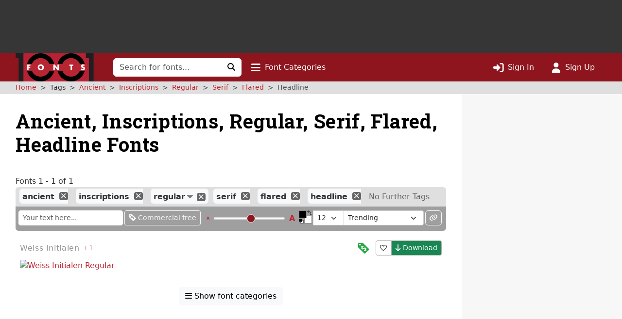

--- FILE ---
content_type: text/html; charset=utf-8
request_url: https://www.google.com/recaptcha/api2/aframe
body_size: 270
content:
<!DOCTYPE HTML><html><head><meta http-equiv="content-type" content="text/html; charset=UTF-8"></head><body><script nonce="Xv1Lb7qYu4-KZOfPOqGDHA">/** Anti-fraud and anti-abuse applications only. See google.com/recaptcha */ try{var clients={'sodar':'https://pagead2.googlesyndication.com/pagead/sodar?'};window.addEventListener("message",function(a){try{if(a.source===window.parent){var b=JSON.parse(a.data);var c=clients[b['id']];if(c){var d=document.createElement('img');d.src=c+b['params']+'&rc='+(localStorage.getItem("rc::a")?sessionStorage.getItem("rc::b"):"");window.document.body.appendChild(d);sessionStorage.setItem("rc::e",parseInt(sessionStorage.getItem("rc::e")||0)+1);localStorage.setItem("rc::h",'1768808509522');}}}catch(b){}});window.parent.postMessage("_grecaptcha_ready", "*");}catch(b){}</script></body></html>

--- FILE ---
content_type: application/javascript
request_url: https://st.1001fonts.net/build/common/runtime.88ef7b77.js
body_size: 2582
content:
(()=>{"use strict";var e,t,r,a,n,d={},o={};function f(e){var t=o[e];if(void 0!==t)return t.exports;var r=o[e]={id:e,loaded:!1,exports:{}};return d[e].call(r.exports,r,r.exports,f),r.loaded=!0,r.exports}f.m=d,f.amdO={},e=[],f.O=(t,r,a,n)=>{if(!r){var d=1/0;for(l=0;l<e.length;l++){for(var[r,a,n]=e[l],o=!0,c=0;c<r.length;c++)(!1&n||d>=n)&&Object.keys(f.O).every(e=>f.O[e](r[c]))?r.splice(c--,1):(o=!1,n<d&&(d=n));if(o){e.splice(l--,1);var i=a();void 0!==i&&(t=i)}}return t}n=n||0;for(var l=e.length;l>0&&e[l-1][2]>n;l--)e[l]=e[l-1];e[l]=[r,a,n]},f.n=e=>{var t=e&&e.__esModule?()=>e.default:()=>e;return f.d(t,{a:t}),t},r=Object.getPrototypeOf?e=>Object.getPrototypeOf(e):e=>e.__proto__,f.t=function(e,a){if(1&a&&(e=this(e)),8&a)return e;if("object"==typeof e&&e){if(4&a&&e.__esModule)return e;if(16&a&&"function"==typeof e.then)return e}var n=Object.create(null);f.r(n);var d={};t=t||[null,r({}),r([]),r(r)];for(var o=2&a&&e;"object"==typeof o&&!~t.indexOf(o);o=r(o))Object.getOwnPropertyNames(o).forEach(t=>d[t]=()=>e[t]);return d.default=()=>e,f.d(n,d),n},f.d=(e,t)=>{for(var r in t)f.o(t,r)&&!f.o(e,r)&&Object.defineProperty(e,r,{enumerable:!0,get:t[r]})},f.f={},f.e=e=>Promise.all(Object.keys(f.f).reduce((t,r)=>(f.f[r](e,t),t),[])),f.u=e=>e+"."+{197:"c6c92e4b",241:"2a8ceac8",363:"665bd4db",669:"2a1bf698",795:"4873731c",995:"d855fd07",1044:"c2d87d7f",1143:"fd3cc5d9",1150:"68c93a91",1191:"1e5b0b21",1247:"78d5b4e2",1271:"e01e8d95",1770:"eec7dd98",1888:"4b5ab878",1963:"ec2ffe1c",2002:"c1a1470e",2088:"da2b6d63",2112:"eb960fa7",2166:"050c97ea",2179:"a20fe7fc",2320:"1f1377a0",2475:"a9192b68",2543:"93472587",2921:"3b2ecbae",3076:"b09f1482",3525:"649e01af",3665:"e6803c67",3847:"d6983ee2",3959:"32a8d8bf",3971:"cd59b6fd",4130:"c51c3091",4324:"595709cc",4473:"e8e034e0",4529:"7f2e377d",4743:"cd54973a",4844:"9571bc8f",4882:"dcfdd9a9",4891:"e50c7cdb",4986:"5439c1d7",5189:"9c075676",5285:"9f63eca3",5482:"41b22e41",5585:"45d371cd",5984:"b977a8b6",6134:"90a07458",6223:"f7ab964b",6324:"fcb744dd",6523:"7225e0dc",6529:"e2b39a36",6551:"41008fe1",6571:"3ca2ab45",6595:"7aef9e96",6727:"23ad0f89",6759:"72e1e358",6877:"c79b8f0f",7214:"8f33cce8",7303:"9a9694ba",7383:"8c022dfb",7409:"52cb4c6b",7529:"5076c6d7",7587:"09c36942",7620:"b2eaa239",7843:"8bf5c3b7",8174:"2116c4e7",8320:"1578e5dc",8357:"19587d12",8407:"8e4b4063",8582:"24031ed5",8856:"8864a119",9132:"c91162a1",9152:"550f331a",9178:"7694c04c",9269:"6868a7df",9287:"b2746cff",9389:"bd370bb1",9483:"40a5f1c0",9555:"bc09b705",9666:"4e81d897",9730:"6e048fcd"}[e]+".js",f.miniCssF=e=>e+"."+{1770:"0b622f27",1888:"81338128",2166:"0b622f27",4986:"81338128",9152:"bd139b95",9555:"8d1795c4"}[e]+".css",f.g=function(){if("object"==typeof globalThis)return globalThis;try{return this||new Function("return this")()}catch(e){if("object"==typeof window)return window}}(),f.o=(e,t)=>Object.prototype.hasOwnProperty.call(e,t),a={},n="1001fonts:",f.l=(e,t,r,d)=>{if(a[e])a[e].push(t);else{var o,c;if(void 0!==r)for(var i=document.getElementsByTagName("script"),l=0;l<i.length;l++){var u=i[l];if(u.getAttribute("src")==e||u.getAttribute("data-webpack")==n+r){o=u;break}}o||(c=!0,(o=document.createElement("script")).charset="utf-8",o.timeout=120,f.nc&&o.setAttribute("nonce",f.nc),o.setAttribute("data-webpack",n+r),o.src=e),a[e]=[t];var b=(t,r)=>{o.onerror=o.onload=null,clearTimeout(s);var n=a[e];if(delete a[e],o.parentNode&&o.parentNode.removeChild(o),n&&n.forEach(e=>e(r)),t)return t(r)},s=setTimeout(b.bind(null,void 0,{type:"timeout",target:o}),12e4);o.onerror=b.bind(null,o.onerror),o.onload=b.bind(null,o.onload),c&&document.head.appendChild(o)}},f.r=e=>{"undefined"!=typeof Symbol&&Symbol.toStringTag&&Object.defineProperty(e,Symbol.toStringTag,{value:"Module"}),Object.defineProperty(e,"__esModule",{value:!0})},f.nmd=e=>(e.paths=[],e.children||(e.children=[]),e),f.p="//st.1001fonts.net/build/common/",(()=>{if("undefined"!=typeof document){var e=e=>new Promise((t,r)=>{var a=f.miniCssF(e),n=f.p+a;if(((e,t)=>{for(var r=document.getElementsByTagName("link"),a=0;a<r.length;a++){var n=(o=r[a]).getAttribute("data-href")||o.getAttribute("href");if("stylesheet"===o.rel&&(n===e||n===t))return o}var d=document.getElementsByTagName("style");for(a=0;a<d.length;a++){var o;if((n=(o=d[a]).getAttribute("data-href"))===e||n===t)return o}})(a,n))return t();((e,t,r,a,n)=>{var d=document.createElement("link");d.rel="stylesheet",d.type="text/css",f.nc&&(d.nonce=f.nc),d.onerror=d.onload=r=>{if(d.onerror=d.onload=null,"load"===r.type)a();else{var o=r&&r.type,f=r&&r.target&&r.target.href||t,c=new Error("Loading CSS chunk "+e+" failed.\n("+o+": "+f+")");c.name="ChunkLoadError",c.code="CSS_CHUNK_LOAD_FAILED",c.type=o,c.request=f,d.parentNode&&d.parentNode.removeChild(d),n(c)}},d.href=t,r?r.parentNode.insertBefore(d,r.nextSibling):document.head.appendChild(d)})(e,n,null,t,r)}),t={9121:0};f.f.miniCss=(r,a)=>{t[r]?a.push(t[r]):0!==t[r]&&{1770:1,1888:1,2166:1,4986:1,9152:1,9555:1}[r]&&a.push(t[r]=e(r).then(()=>{t[r]=0},e=>{throw delete t[r],e}))}}})(),(()=>{var e={9121:0};f.f.j=(t,r)=>{var a=f.o(e,t)?e[t]:void 0;if(0!==a)if(a)r.push(a[2]);else if(9121!=t){var n=new Promise((r,n)=>a=e[t]=[r,n]);r.push(a[2]=n);var d=f.p+f.u(t),o=new Error;f.l(d,r=>{if(f.o(e,t)&&(0!==(a=e[t])&&(e[t]=void 0),a)){var n=r&&("load"===r.type?"missing":r.type),d=r&&r.target&&r.target.src;o.message="Loading chunk "+t+" failed.\n("+n+": "+d+")",o.name="ChunkLoadError",o.type=n,o.request=d,a[1](o)}},"chunk-"+t,t)}else e[t]=0},f.O.j=t=>0===e[t];var t=(t,r)=>{var a,n,[d,o,c]=r,i=0;if(d.some(t=>0!==e[t])){for(a in o)f.o(o,a)&&(f.m[a]=o[a]);if(c)var l=c(f)}for(t&&t(r);i<d.length;i++)n=d[i],f.o(e,n)&&e[n]&&e[n][0](),e[n]=0;return f.O(l)},r=self.webpackChunk_1001fonts=self.webpackChunk_1001fonts||[];r.forEach(t.bind(null,0)),r.push=t.bind(null,r.push.bind(r))})()})();

--- FILE ---
content_type: application/javascript
request_url: https://st.1001fonts.net/build/common/6518.00fe28df.js
body_size: 4202
content:
"use strict";(self.webpackChunk_1001fonts=self.webpackChunk_1001fonts||[]).push([[6518],{1625:(t,r,e)=>{var n=e(79504);t.exports=n({}.isPrototypeOf)},4055:(t,r,e)=>{var n=e(44576),o=e(20034),i=n.document,u=o(i)&&o(i.createElement);t.exports=function(t){return u?i.createElement(t):{}}},4495:(t,r,e)=>{var n=e(39519),o=e(79039),i=e(44576).String;t.exports=!!Object.getOwnPropertySymbols&&!o(function(){var t=Symbol("symbol detection");return!i(t)||!(Object(t)instanceof Symbol)||!Symbol.sham&&n&&n<41})},6980:t=>{t.exports=function(t,r){return{enumerable:!(1&t),configurable:!(2&t),writable:!(4&t),value:r}}},7040:(t,r,e)=>{var n=e(4495);t.exports=n&&!Symbol.sham&&"symbol"==typeof Symbol.iterator},10350:(t,r,e)=>{var n=e(43724),o=e(39297),i=Function.prototype,u=n&&Object.getOwnPropertyDescriptor,a=o(i,"name"),c=a&&"something"===function(){}.name,f=a&&(!n||n&&u(i,"name").configurable);t.exports={EXISTS:a,PROPER:c,CONFIGURABLE:f}},10757:(t,r,e)=>{var n=e(97751),o=e(94901),i=e(1625),u=e(7040),a=Object;t.exports=u?function(t){return"symbol"==typeof t}:function(t){var r=n("Symbol");return o(r)&&i(r.prototype,a(t))}},16823:t=>{var r=String;t.exports=function(t){try{return r(t)}catch(t){return"Object"}}},18014:(t,r,e)=>{var n=e(91291),o=Math.min;t.exports=function(t){var r=n(t);return r>0?o(r,9007199254740991):0}},19617:(t,r,e)=>{var n=e(25397),o=e(35610),i=e(26198),u=function(t){return function(r,e,u){var a=n(r),c=i(a);if(0===c)return!t&&-1;var f,s=o(u,c);if(t&&e!=e){for(;c>s;)if((f=a[s++])!=f)return!0}else for(;c>s;s++)if((t||s in a)&&a[s]===e)return t||s||0;return!t&&-1}};t.exports={includes:u(!0),indexOf:u(!1)}},20034:(t,r,e)=>{var n=e(94901);t.exports=function(t){return"object"==typeof t?null!==t:n(t)}},22195:(t,r,e)=>{var n=e(79504),o=n({}.toString),i=n("".slice);t.exports=function(t){return i(o(t),8,-1)}},24913:(t,r,e)=>{var n=e(43724),o=e(35917),i=e(48686),u=e(28551),a=e(56969),c=TypeError,f=Object.defineProperty,s=Object.getOwnPropertyDescriptor,p="enumerable",v="configurable",l="writable";r.f=n?i?function(t,r,e){if(u(t),r=a(r),u(e),"function"==typeof t&&"prototype"===r&&"value"in e&&l in e&&!e[l]){var n=s(t,r);n&&n[l]&&(t[r]=e.value,e={configurable:v in e?e[v]:n[v],enumerable:p in e?e[p]:n[p],writable:!1})}return f(t,r,e)}:f:function(t,r,e){if(u(t),r=a(r),u(e),o)try{return f(t,r,e)}catch(t){}if("get"in e||"set"in e)throw new c("Accessors not supported");return"value"in e&&(t[r]=e.value),t}},25397:(t,r,e)=>{var n=e(47055),o=e(67750);t.exports=function(t){return n(o(t))}},25745:(t,r,e)=>{var n=e(77629);t.exports=function(t,r){return n[t]||(n[t]=r||{})}},26198:(t,r,e)=>{var n=e(18014);t.exports=function(t){return n(t.length)}},28551:(t,r,e)=>{var n=e(20034),o=String,i=TypeError;t.exports=function(t){if(n(t))return t;throw new i(o(t)+" is not an object")}},30421:t=>{t.exports={}},33392:(t,r,e)=>{var n=e(79504),o=0,i=Math.random(),u=n(1.1.toString);t.exports=function(t){return"Symbol("+(void 0===t?"":t)+")_"+u(++o+i,36)}},33706:(t,r,e)=>{var n=e(79504),o=e(94901),i=e(77629),u=n(Function.toString);o(i.inspectSource)||(i.inspectSource=function(t){return u(t)}),t.exports=i.inspectSource},33717:(t,r)=>{r.f=Object.getOwnPropertySymbols},35031:(t,r,e)=>{var n=e(97751),o=e(79504),i=e(38480),u=e(33717),a=e(28551),c=o([].concat);t.exports=n("Reflect","ownKeys")||function(t){var r=i.f(a(t)),e=u.f;return e?c(r,e(t)):r}},35610:(t,r,e)=>{var n=e(91291),o=Math.max,i=Math.min;t.exports=function(t,r){var e=n(t);return e<0?o(e+r,0):i(e,r)}},35917:(t,r,e)=>{var n=e(43724),o=e(79039),i=e(4055);t.exports=!n&&!o(function(){return 7!==Object.defineProperty(i("div"),"a",{get:function(){return 7}}).a})},36840:(t,r,e)=>{var n=e(94901),o=e(24913),i=e(50283),u=e(39433);t.exports=function(t,r,e,a){a||(a={});var c=a.enumerable,f=void 0!==a.name?a.name:r;if(n(e)&&i(e,f,a),a.global)c?t[r]=e:u(r,e);else{try{a.unsafe?t[r]&&(c=!0):delete t[r]}catch(t){}c?t[r]=e:o.f(t,r,{value:e,enumerable:!1,configurable:!a.nonConfigurable,writable:!a.nonWritable})}return t}},38480:(t,r,e)=>{var n=e(61828),o=e(88727).concat("length","prototype");r.f=Object.getOwnPropertyNames||function(t){return n(t,o)}},39297:(t,r,e)=>{var n=e(79504),o=e(48981),i=n({}.hasOwnProperty);t.exports=Object.hasOwn||function(t,r){return i(o(t),r)}},39433:(t,r,e)=>{var n=e(44576),o=Object.defineProperty;t.exports=function(t,r){try{o(n,t,{value:r,configurable:!0,writable:!0})}catch(e){n[t]=r}return r}},39519:(t,r,e)=>{var n,o,i=e(44576),u=e(82839),a=i.process,c=i.Deno,f=a&&a.versions||c&&c.version,s=f&&f.v8;s&&(o=(n=s.split("."))[0]>0&&n[0]<4?1:+(n[0]+n[1])),!o&&u&&(!(n=u.match(/Edge\/(\d+)/))||n[1]>=74)&&(n=u.match(/Chrome\/(\d+)/))&&(o=+n[1]),t.exports=o},40616:(t,r,e)=>{var n=e(79039);t.exports=!n(function(){var t=function(){}.bind();return"function"!=typeof t||t.hasOwnProperty("prototype")})},43724:(t,r,e)=>{var n=e(79039);t.exports=!n(function(){return 7!==Object.defineProperty({},1,{get:function(){return 7}})[1]})},44576:function(t,r,e){var n=function(t){return t&&t.Math===Math&&t};t.exports=n("object"==typeof globalThis&&globalThis)||n("object"==typeof window&&window)||n("object"==typeof self&&self)||n("object"==typeof e.g&&e.g)||n("object"==typeof this&&this)||function(){return this}()||Function("return this")()},46518:(t,r,e)=>{var n=e(44576),o=e(77347).f,i=e(66699),u=e(36840),a=e(39433),c=e(77740),f=e(92796);t.exports=function(t,r){var e,s,p,v,l,y=t.target,b=t.global,h=t.stat;if(e=b?n:h?n[y]||a(y,{}):n[y]&&n[y].prototype)for(s in r){if(v=r[s],p=t.dontCallGetSet?(l=o(e,s))&&l.value:e[s],!f(b?s:y+(h?".":"#")+s,t.forced)&&void 0!==p){if(typeof v==typeof p)continue;c(v,p)}(t.sham||p&&p.sham)&&i(v,"sham",!0),u(e,s,v,t)}}},47055:(t,r,e)=>{var n=e(79504),o=e(79039),i=e(22195),u=Object,a=n("".split);t.exports=o(function(){return!u("z").propertyIsEnumerable(0)})?function(t){return"String"===i(t)?a(t,""):u(t)}:u},48686:(t,r,e)=>{var n=e(43724),o=e(79039);t.exports=n&&o(function(){return 42!==Object.defineProperty(function(){},"prototype",{value:42,writable:!1}).prototype})},48773:(t,r)=>{var e={}.propertyIsEnumerable,n=Object.getOwnPropertyDescriptor,o=n&&!e.call({1:2},1);r.f=o?function(t){var r=n(this,t);return!!r&&r.enumerable}:e},48981:(t,r,e)=>{var n=e(67750),o=Object;t.exports=function(t){return o(n(t))}},50283:(t,r,e)=>{var n=e(79504),o=e(79039),i=e(94901),u=e(39297),a=e(43724),c=e(10350).CONFIGURABLE,f=e(33706),s=e(91181),p=s.enforce,v=s.get,l=String,y=Object.defineProperty,b=n("".slice),h=n("".replace),g=n([].join),m=a&&!o(function(){return 8!==y(function(){},"length",{value:8}).length}),x=String(String).split("String"),d=t.exports=function(t,r,e){"Symbol("===b(l(r),0,7)&&(r="["+h(l(r),/^Symbol\(([^)]*)\).*$/,"$1")+"]"),e&&e.getter&&(r="get "+r),e&&e.setter&&(r="set "+r),(!u(t,"name")||c&&t.name!==r)&&(a?y(t,"name",{value:r,configurable:!0}):t.name=r),m&&e&&u(e,"arity")&&t.length!==e.arity&&y(t,"length",{value:e.arity});try{e&&u(e,"constructor")&&e.constructor?a&&y(t,"prototype",{writable:!1}):t.prototype&&(t.prototype=void 0)}catch(t){}var n=p(t);return u(n,"source")||(n.source=g(x,"string"==typeof r?r:"")),t};Function.prototype.toString=d(function(){return i(this)&&v(this).source||f(this)},"toString")},55966:(t,r,e)=>{var n=e(79306),o=e(64117);t.exports=function(t,r){var e=t[r];return o(e)?void 0:n(e)}},56969:(t,r,e)=>{var n=e(72777),o=e(10757);t.exports=function(t){var r=n(t,"string");return o(r)?r:r+""}},58622:(t,r,e)=>{var n=e(44576),o=e(94901),i=n.WeakMap;t.exports=o(i)&&/native code/.test(String(i))},61828:(t,r,e)=>{var n=e(79504),o=e(39297),i=e(25397),u=e(19617).indexOf,a=e(30421),c=n([].push);t.exports=function(t,r){var e,n=i(t),f=0,s=[];for(e in n)!o(a,e)&&o(n,e)&&c(s,e);for(;r.length>f;)o(n,e=r[f++])&&(~u(s,e)||c(s,e));return s}},64117:t=>{t.exports=function(t){return null==t}},66119:(t,r,e)=>{var n=e(25745),o=e(33392),i=n("keys");t.exports=function(t){return i[t]||(i[t]=o(t))}},66699:(t,r,e)=>{var n=e(43724),o=e(24913),i=e(6980);t.exports=n?function(t,r,e){return o.f(t,r,i(1,e))}:function(t,r,e){return t[r]=e,t}},67750:(t,r,e)=>{var n=e(64117),o=TypeError;t.exports=function(t){if(n(t))throw new o("Can't call method on "+t);return t}},69565:(t,r,e)=>{var n=e(40616),o=Function.prototype.call;t.exports=n?o.bind(o):function(){return o.apply(o,arguments)}},72777:(t,r,e)=>{var n=e(69565),o=e(20034),i=e(10757),u=e(55966),a=e(84270),c=e(78227),f=TypeError,s=c("toPrimitive");t.exports=function(t,r){if(!o(t)||i(t))return t;var e,c=u(t,s);if(c){if(void 0===r&&(r="default"),e=n(c,t,r),!o(e)||i(e))return e;throw new f("Can't convert object to primitive value")}return void 0===r&&(r="number"),a(t,r)}},77347:(t,r,e)=>{var n=e(43724),o=e(69565),i=e(48773),u=e(6980),a=e(25397),c=e(56969),f=e(39297),s=e(35917),p=Object.getOwnPropertyDescriptor;r.f=n?p:function(t,r){if(t=a(t),r=c(r),s)try{return p(t,r)}catch(t){}if(f(t,r))return u(!o(i.f,t,r),t[r])}},77629:(t,r,e)=>{var n=e(96395),o=e(44576),i=e(39433),u="__core-js_shared__",a=t.exports=o[u]||i(u,{});(a.versions||(a.versions=[])).push({version:"3.43.0",mode:n?"pure":"global",copyright:"© 2014-2025 Denis Pushkarev (zloirock.ru)",license:"https://github.com/zloirock/core-js/blob/v3.43.0/LICENSE",source:"https://github.com/zloirock/core-js"})},77740:(t,r,e)=>{var n=e(39297),o=e(35031),i=e(77347),u=e(24913);t.exports=function(t,r,e){for(var a=o(r),c=u.f,f=i.f,s=0;s<a.length;s++){var p=a[s];n(t,p)||e&&n(e,p)||c(t,p,f(r,p))}}},78227:(t,r,e)=>{var n=e(44576),o=e(25745),i=e(39297),u=e(33392),a=e(4495),c=e(7040),f=n.Symbol,s=o("wks"),p=c?f.for||f:f&&f.withoutSetter||u;t.exports=function(t){return i(s,t)||(s[t]=a&&i(f,t)?f[t]:p("Symbol."+t)),s[t]}},79039:t=>{t.exports=function(t){try{return!!t()}catch(t){return!0}}},79306:(t,r,e)=>{var n=e(94901),o=e(16823),i=TypeError;t.exports=function(t){if(n(t))return t;throw new i(o(t)+" is not a function")}},79504:(t,r,e)=>{var n=e(40616),o=Function.prototype,i=o.call,u=n&&o.bind.bind(i,i);t.exports=n?u:function(t){return function(){return i.apply(t,arguments)}}},80741:t=>{var r=Math.ceil,e=Math.floor;t.exports=Math.trunc||function(t){var n=+t;return(n>0?e:r)(n)}},82839:(t,r,e)=>{var n=e(44576).navigator,o=n&&n.userAgent;t.exports=o?String(o):""},84270:(t,r,e)=>{var n=e(69565),o=e(94901),i=e(20034),u=TypeError;t.exports=function(t,r){var e,a;if("string"===r&&o(e=t.toString)&&!i(a=n(e,t)))return a;if(o(e=t.valueOf)&&!i(a=n(e,t)))return a;if("string"!==r&&o(e=t.toString)&&!i(a=n(e,t)))return a;throw new u("Can't convert object to primitive value")}},88727:t=>{t.exports=["constructor","hasOwnProperty","isPrototypeOf","propertyIsEnumerable","toLocaleString","toString","valueOf"]},91181:(t,r,e)=>{var n,o,i,u=e(58622),a=e(44576),c=e(20034),f=e(66699),s=e(39297),p=e(77629),v=e(66119),l=e(30421),y="Object already initialized",b=a.TypeError,h=a.WeakMap;if(u||p.state){var g=p.state||(p.state=new h);g.get=g.get,g.has=g.has,g.set=g.set,n=function(t,r){if(g.has(t))throw new b(y);return r.facade=t,g.set(t,r),r},o=function(t){return g.get(t)||{}},i=function(t){return g.has(t)}}else{var m=v("state");l[m]=!0,n=function(t,r){if(s(t,m))throw new b(y);return r.facade=t,f(t,m,r),r},o=function(t){return s(t,m)?t[m]:{}},i=function(t){return s(t,m)}}t.exports={set:n,get:o,has:i,enforce:function(t){return i(t)?o(t):n(t,{})},getterFor:function(t){return function(r){var e;if(!c(r)||(e=o(r)).type!==t)throw new b("Incompatible receiver, "+t+" required");return e}}}},91291:(t,r,e)=>{var n=e(80741);t.exports=function(t){var r=+t;return r!=r||0===r?0:n(r)}},92796:(t,r,e)=>{var n=e(79039),o=e(94901),i=/#|\.prototype\./,u=function(t,r){var e=c[a(t)];return e===s||e!==f&&(o(r)?n(r):!!r)},a=u.normalize=function(t){return String(t).replace(i,".").toLowerCase()},c=u.data={},f=u.NATIVE="N",s=u.POLYFILL="P";t.exports=u},94901:t=>{var r="object"==typeof document&&document.all;t.exports=void 0===r&&void 0!==r?function(t){return"function"==typeof t||t===r}:function(t){return"function"==typeof t}},96395:t=>{t.exports=!1},97751:(t,r,e)=>{var n=e(44576),o=e(94901);t.exports=function(t,r){return arguments.length<2?(e=n[t],o(e)?e:void 0):n[t]&&n[t][r];var e}}}]);